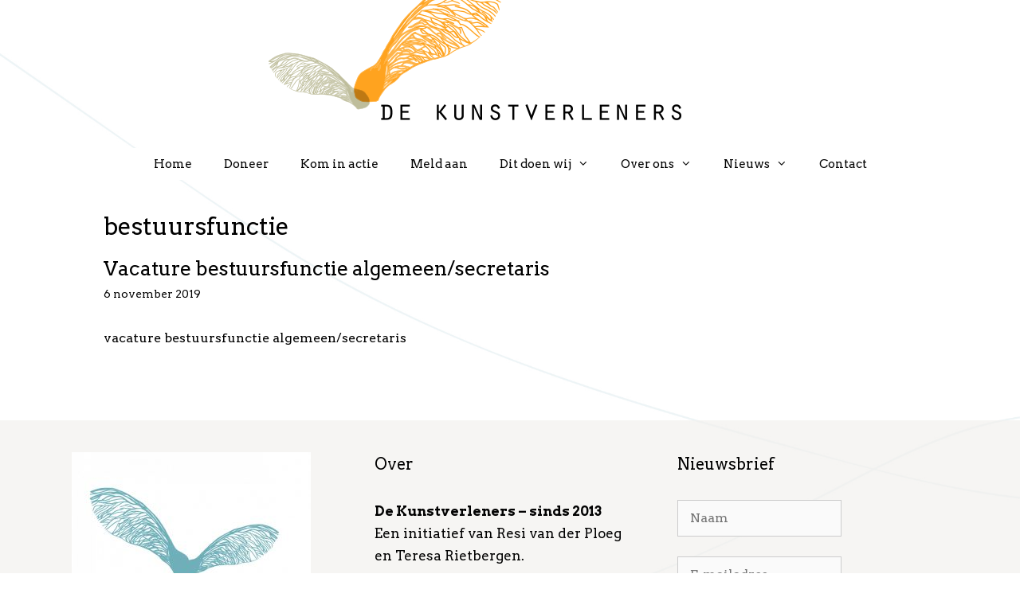

--- FILE ---
content_type: text/html; charset=UTF-8
request_url: https://www.dekunstverleners.nl/tag/bestuursfunctie/
body_size: 12686
content:
<!DOCTYPE html>
<html lang="nl-NL">
<head>
	<meta charset="UTF-8">
	<title>bestuursfunctie &#8211; De Kunstverleners</title>
<meta name='robots' content='max-image-preview:large' />
<meta name="viewport" content="width=device-width, initial-scale=1"><link href='https://fonts.gstatic.com' crossorigin rel='preconnect' />
<link href='https://fonts.googleapis.com' crossorigin rel='preconnect' />
<link rel="alternate" type="application/rss+xml" title="De Kunstverleners &raquo; feed" href="https://www.dekunstverleners.nl/feed/" />
<link rel="alternate" type="application/rss+xml" title="De Kunstverleners &raquo; reacties feed" href="https://www.dekunstverleners.nl/comments/feed/" />
<link rel="alternate" type="application/rss+xml" title="De Kunstverleners &raquo; bestuursfunctie tag feed" href="https://www.dekunstverleners.nl/tag/bestuursfunctie/feed/" />
<style id='wp-img-auto-sizes-contain-inline-css'>
img:is([sizes=auto i],[sizes^="auto," i]){contain-intrinsic-size:3000px 1500px}
/*# sourceURL=wp-img-auto-sizes-contain-inline-css */
</style>
<link rel='stylesheet' id='wl-lbsp-nivo-lightbox-min-css-css' href='https://www.dekunstverleners.nl/wp-content/plugins/lightbox-slider-pro-v6.2/lightbox/nivo/nivo-lightbox.min.css?ver=9bd9fce574352754d92a6955a2969d5e' media='all' />
<link rel='stylesheet' id='wl-lbsp-photobox-css-css' href='https://www.dekunstverleners.nl/wp-content/plugins/lightbox-slider-pro-v6.2/lightbox/photobox/photobox.css?ver=9bd9fce574352754d92a6955a2969d5e' media='all' />
<link rel='stylesheet' id='wl-lbsp-pretty-css-css' href='https://www.dekunstverleners.nl/wp-content/plugins/lightbox-slider-pro-v6.2/lightbox/prettyphoto/prettyPhoto.css?ver=9bd9fce574352754d92a6955a2969d5e' media='all' />
<link rel='stylesheet' id='wl-lbsp-windowbox-css-css' href='https://www.dekunstverleners.nl/wp-content/plugins/lightbox-slider-pro-v6.2/lightbox/windowbox/lightbox.css?ver=9bd9fce574352754d92a6955a2969d5e' media='all' />
<link rel='stylesheet' id='wl-lbsp-smoothbox-css-css' href='https://www.dekunstverleners.nl/wp-content/plugins/lightbox-slider-pro-v6.2/lightbox/smoothbox/smoothbox.css?ver=9bd9fce574352754d92a6955a2969d5e' media='all' />
<link rel='stylesheet' id='wl-lbsp-swipe-css-css' href='https://www.dekunstverleners.nl/wp-content/plugins/lightbox-slider-pro-v6.2/lightbox/swipebox/swipebox.css?ver=9bd9fce574352754d92a6955a2969d5e' media='all' />
<link rel='stylesheet' id='lbsp-magnificbox-css-css' href='https://www.dekunstverleners.nl/wp-content/plugins/lightbox-slider-pro-v6.2/lightbox/magnificbox/css/magnific-popup.css?ver=9bd9fce574352754d92a6955a2969d5e' media='all' />
<link rel='stylesheet' id='wl-lbsp-fancybox-css-css' href='https://www.dekunstverleners.nl/wp-content/plugins/lightbox-slider-pro-v6.2/lightbox/fancybox/jquery.fancybox.css?ver=9bd9fce574352754d92a6955a2969d5e' media='all' />
<link rel='stylesheet' id='wl-lbsp-hover-pack-css-css' href='https://www.dekunstverleners.nl/wp-content/plugins/lightbox-slider-pro-v6.2/css/hover-pack.css?ver=9bd9fce574352754d92a6955a2969d5e' media='all' />
<link rel='stylesheet' id='wl-lbsp-reset-css-css' href='https://www.dekunstverleners.nl/wp-content/plugins/lightbox-slider-pro-v6.2/css/reset.css?ver=9bd9fce574352754d92a6955a2969d5e' media='all' />
<link rel='stylesheet' id='wl-lbsp-boot-strap-css-css' href='https://www.dekunstverleners.nl/wp-content/plugins/lightbox-slider-pro-v6.2/css/bootstrap-latest/bootstrap.css?ver=9bd9fce574352754d92a6955a2969d5e' media='all' />
<link rel='stylesheet' id='wl-lbsp-img-gallery-css-css' href='https://www.dekunstverleners.nl/wp-content/plugins/lightbox-slider-pro-v6.2/css/img-gallery.css?ver=9bd9fce574352754d92a6955a2969d5e' media='all' />
<link rel='stylesheet' id='wl-lbsp-font-awesome-5-css' href='https://www.dekunstverleners.nl/wp-content/plugins/lightbox-slider-pro-v6.2/css/font-awesome-latest/css/fontawesome-all.min.css?ver=9bd9fce574352754d92a6955a2969d5e' media='all' />
<link rel='stylesheet' id='generate-fonts-css' href='//fonts.googleapis.com/css?family=Arvo:regular,italic,700,700italic' media='all' />
<style id='wp-emoji-styles-inline-css'>

	img.wp-smiley, img.emoji {
		display: inline !important;
		border: none !important;
		box-shadow: none !important;
		height: 1em !important;
		width: 1em !important;
		margin: 0 0.07em !important;
		vertical-align: -0.1em !important;
		background: none !important;
		padding: 0 !important;
	}
/*# sourceURL=wp-emoji-styles-inline-css */
</style>
<style id='wp-block-library-inline-css'>
:root{--wp-block-synced-color:#7a00df;--wp-block-synced-color--rgb:122,0,223;--wp-bound-block-color:var(--wp-block-synced-color);--wp-editor-canvas-background:#ddd;--wp-admin-theme-color:#007cba;--wp-admin-theme-color--rgb:0,124,186;--wp-admin-theme-color-darker-10:#006ba1;--wp-admin-theme-color-darker-10--rgb:0,107,160.5;--wp-admin-theme-color-darker-20:#005a87;--wp-admin-theme-color-darker-20--rgb:0,90,135;--wp-admin-border-width-focus:2px}@media (min-resolution:192dpi){:root{--wp-admin-border-width-focus:1.5px}}.wp-element-button{cursor:pointer}:root .has-very-light-gray-background-color{background-color:#eee}:root .has-very-dark-gray-background-color{background-color:#313131}:root .has-very-light-gray-color{color:#eee}:root .has-very-dark-gray-color{color:#313131}:root .has-vivid-green-cyan-to-vivid-cyan-blue-gradient-background{background:linear-gradient(135deg,#00d084,#0693e3)}:root .has-purple-crush-gradient-background{background:linear-gradient(135deg,#34e2e4,#4721fb 50%,#ab1dfe)}:root .has-hazy-dawn-gradient-background{background:linear-gradient(135deg,#faaca8,#dad0ec)}:root .has-subdued-olive-gradient-background{background:linear-gradient(135deg,#fafae1,#67a671)}:root .has-atomic-cream-gradient-background{background:linear-gradient(135deg,#fdd79a,#004a59)}:root .has-nightshade-gradient-background{background:linear-gradient(135deg,#330968,#31cdcf)}:root .has-midnight-gradient-background{background:linear-gradient(135deg,#020381,#2874fc)}:root{--wp--preset--font-size--normal:16px;--wp--preset--font-size--huge:42px}.has-regular-font-size{font-size:1em}.has-larger-font-size{font-size:2.625em}.has-normal-font-size{font-size:var(--wp--preset--font-size--normal)}.has-huge-font-size{font-size:var(--wp--preset--font-size--huge)}.has-text-align-center{text-align:center}.has-text-align-left{text-align:left}.has-text-align-right{text-align:right}.has-fit-text{white-space:nowrap!important}#end-resizable-editor-section{display:none}.aligncenter{clear:both}.items-justified-left{justify-content:flex-start}.items-justified-center{justify-content:center}.items-justified-right{justify-content:flex-end}.items-justified-space-between{justify-content:space-between}.screen-reader-text{border:0;clip-path:inset(50%);height:1px;margin:-1px;overflow:hidden;padding:0;position:absolute;width:1px;word-wrap:normal!important}.screen-reader-text:focus{background-color:#ddd;clip-path:none;color:#444;display:block;font-size:1em;height:auto;left:5px;line-height:normal;padding:15px 23px 14px;text-decoration:none;top:5px;width:auto;z-index:100000}html :where(.has-border-color){border-style:solid}html :where([style*=border-top-color]){border-top-style:solid}html :where([style*=border-right-color]){border-right-style:solid}html :where([style*=border-bottom-color]){border-bottom-style:solid}html :where([style*=border-left-color]){border-left-style:solid}html :where([style*=border-width]){border-style:solid}html :where([style*=border-top-width]){border-top-style:solid}html :where([style*=border-right-width]){border-right-style:solid}html :where([style*=border-bottom-width]){border-bottom-style:solid}html :where([style*=border-left-width]){border-left-style:solid}html :where(img[class*=wp-image-]){height:auto;max-width:100%}:where(figure){margin:0 0 1em}html :where(.is-position-sticky){--wp-admin--admin-bar--position-offset:var(--wp-admin--admin-bar--height,0px)}@media screen and (max-width:600px){html :where(.is-position-sticky){--wp-admin--admin-bar--position-offset:0px}}

/*# sourceURL=wp-block-library-inline-css */
</style><style id='global-styles-inline-css'>
:root{--wp--preset--aspect-ratio--square: 1;--wp--preset--aspect-ratio--4-3: 4/3;--wp--preset--aspect-ratio--3-4: 3/4;--wp--preset--aspect-ratio--3-2: 3/2;--wp--preset--aspect-ratio--2-3: 2/3;--wp--preset--aspect-ratio--16-9: 16/9;--wp--preset--aspect-ratio--9-16: 9/16;--wp--preset--color--black: #000000;--wp--preset--color--cyan-bluish-gray: #abb8c3;--wp--preset--color--white: #ffffff;--wp--preset--color--pale-pink: #f78da7;--wp--preset--color--vivid-red: #cf2e2e;--wp--preset--color--luminous-vivid-orange: #ff6900;--wp--preset--color--luminous-vivid-amber: #fcb900;--wp--preset--color--light-green-cyan: #7bdcb5;--wp--preset--color--vivid-green-cyan: #00d084;--wp--preset--color--pale-cyan-blue: #8ed1fc;--wp--preset--color--vivid-cyan-blue: #0693e3;--wp--preset--color--vivid-purple: #9b51e0;--wp--preset--color--contrast: var(--contrast);--wp--preset--color--contrast-2: var(--contrast-2);--wp--preset--color--contrast-3: var(--contrast-3);--wp--preset--color--base: var(--base);--wp--preset--color--base-2: var(--base-2);--wp--preset--color--base-3: var(--base-3);--wp--preset--color--accent: var(--accent);--wp--preset--gradient--vivid-cyan-blue-to-vivid-purple: linear-gradient(135deg,rgb(6,147,227) 0%,rgb(155,81,224) 100%);--wp--preset--gradient--light-green-cyan-to-vivid-green-cyan: linear-gradient(135deg,rgb(122,220,180) 0%,rgb(0,208,130) 100%);--wp--preset--gradient--luminous-vivid-amber-to-luminous-vivid-orange: linear-gradient(135deg,rgb(252,185,0) 0%,rgb(255,105,0) 100%);--wp--preset--gradient--luminous-vivid-orange-to-vivid-red: linear-gradient(135deg,rgb(255,105,0) 0%,rgb(207,46,46) 100%);--wp--preset--gradient--very-light-gray-to-cyan-bluish-gray: linear-gradient(135deg,rgb(238,238,238) 0%,rgb(169,184,195) 100%);--wp--preset--gradient--cool-to-warm-spectrum: linear-gradient(135deg,rgb(74,234,220) 0%,rgb(151,120,209) 20%,rgb(207,42,186) 40%,rgb(238,44,130) 60%,rgb(251,105,98) 80%,rgb(254,248,76) 100%);--wp--preset--gradient--blush-light-purple: linear-gradient(135deg,rgb(255,206,236) 0%,rgb(152,150,240) 100%);--wp--preset--gradient--blush-bordeaux: linear-gradient(135deg,rgb(254,205,165) 0%,rgb(254,45,45) 50%,rgb(107,0,62) 100%);--wp--preset--gradient--luminous-dusk: linear-gradient(135deg,rgb(255,203,112) 0%,rgb(199,81,192) 50%,rgb(65,88,208) 100%);--wp--preset--gradient--pale-ocean: linear-gradient(135deg,rgb(255,245,203) 0%,rgb(182,227,212) 50%,rgb(51,167,181) 100%);--wp--preset--gradient--electric-grass: linear-gradient(135deg,rgb(202,248,128) 0%,rgb(113,206,126) 100%);--wp--preset--gradient--midnight: linear-gradient(135deg,rgb(2,3,129) 0%,rgb(40,116,252) 100%);--wp--preset--font-size--small: 13px;--wp--preset--font-size--medium: 20px;--wp--preset--font-size--large: 36px;--wp--preset--font-size--x-large: 42px;--wp--preset--spacing--20: 0.44rem;--wp--preset--spacing--30: 0.67rem;--wp--preset--spacing--40: 1rem;--wp--preset--spacing--50: 1.5rem;--wp--preset--spacing--60: 2.25rem;--wp--preset--spacing--70: 3.38rem;--wp--preset--spacing--80: 5.06rem;--wp--preset--shadow--natural: 6px 6px 9px rgba(0, 0, 0, 0.2);--wp--preset--shadow--deep: 12px 12px 50px rgba(0, 0, 0, 0.4);--wp--preset--shadow--sharp: 6px 6px 0px rgba(0, 0, 0, 0.2);--wp--preset--shadow--outlined: 6px 6px 0px -3px rgb(255, 255, 255), 6px 6px rgb(0, 0, 0);--wp--preset--shadow--crisp: 6px 6px 0px rgb(0, 0, 0);}:where(.is-layout-flex){gap: 0.5em;}:where(.is-layout-grid){gap: 0.5em;}body .is-layout-flex{display: flex;}.is-layout-flex{flex-wrap: wrap;align-items: center;}.is-layout-flex > :is(*, div){margin: 0;}body .is-layout-grid{display: grid;}.is-layout-grid > :is(*, div){margin: 0;}:where(.wp-block-columns.is-layout-flex){gap: 2em;}:where(.wp-block-columns.is-layout-grid){gap: 2em;}:where(.wp-block-post-template.is-layout-flex){gap: 1.25em;}:where(.wp-block-post-template.is-layout-grid){gap: 1.25em;}.has-black-color{color: var(--wp--preset--color--black) !important;}.has-cyan-bluish-gray-color{color: var(--wp--preset--color--cyan-bluish-gray) !important;}.has-white-color{color: var(--wp--preset--color--white) !important;}.has-pale-pink-color{color: var(--wp--preset--color--pale-pink) !important;}.has-vivid-red-color{color: var(--wp--preset--color--vivid-red) !important;}.has-luminous-vivid-orange-color{color: var(--wp--preset--color--luminous-vivid-orange) !important;}.has-luminous-vivid-amber-color{color: var(--wp--preset--color--luminous-vivid-amber) !important;}.has-light-green-cyan-color{color: var(--wp--preset--color--light-green-cyan) !important;}.has-vivid-green-cyan-color{color: var(--wp--preset--color--vivid-green-cyan) !important;}.has-pale-cyan-blue-color{color: var(--wp--preset--color--pale-cyan-blue) !important;}.has-vivid-cyan-blue-color{color: var(--wp--preset--color--vivid-cyan-blue) !important;}.has-vivid-purple-color{color: var(--wp--preset--color--vivid-purple) !important;}.has-black-background-color{background-color: var(--wp--preset--color--black) !important;}.has-cyan-bluish-gray-background-color{background-color: var(--wp--preset--color--cyan-bluish-gray) !important;}.has-white-background-color{background-color: var(--wp--preset--color--white) !important;}.has-pale-pink-background-color{background-color: var(--wp--preset--color--pale-pink) !important;}.has-vivid-red-background-color{background-color: var(--wp--preset--color--vivid-red) !important;}.has-luminous-vivid-orange-background-color{background-color: var(--wp--preset--color--luminous-vivid-orange) !important;}.has-luminous-vivid-amber-background-color{background-color: var(--wp--preset--color--luminous-vivid-amber) !important;}.has-light-green-cyan-background-color{background-color: var(--wp--preset--color--light-green-cyan) !important;}.has-vivid-green-cyan-background-color{background-color: var(--wp--preset--color--vivid-green-cyan) !important;}.has-pale-cyan-blue-background-color{background-color: var(--wp--preset--color--pale-cyan-blue) !important;}.has-vivid-cyan-blue-background-color{background-color: var(--wp--preset--color--vivid-cyan-blue) !important;}.has-vivid-purple-background-color{background-color: var(--wp--preset--color--vivid-purple) !important;}.has-black-border-color{border-color: var(--wp--preset--color--black) !important;}.has-cyan-bluish-gray-border-color{border-color: var(--wp--preset--color--cyan-bluish-gray) !important;}.has-white-border-color{border-color: var(--wp--preset--color--white) !important;}.has-pale-pink-border-color{border-color: var(--wp--preset--color--pale-pink) !important;}.has-vivid-red-border-color{border-color: var(--wp--preset--color--vivid-red) !important;}.has-luminous-vivid-orange-border-color{border-color: var(--wp--preset--color--luminous-vivid-orange) !important;}.has-luminous-vivid-amber-border-color{border-color: var(--wp--preset--color--luminous-vivid-amber) !important;}.has-light-green-cyan-border-color{border-color: var(--wp--preset--color--light-green-cyan) !important;}.has-vivid-green-cyan-border-color{border-color: var(--wp--preset--color--vivid-green-cyan) !important;}.has-pale-cyan-blue-border-color{border-color: var(--wp--preset--color--pale-cyan-blue) !important;}.has-vivid-cyan-blue-border-color{border-color: var(--wp--preset--color--vivid-cyan-blue) !important;}.has-vivid-purple-border-color{border-color: var(--wp--preset--color--vivid-purple) !important;}.has-vivid-cyan-blue-to-vivid-purple-gradient-background{background: var(--wp--preset--gradient--vivid-cyan-blue-to-vivid-purple) !important;}.has-light-green-cyan-to-vivid-green-cyan-gradient-background{background: var(--wp--preset--gradient--light-green-cyan-to-vivid-green-cyan) !important;}.has-luminous-vivid-amber-to-luminous-vivid-orange-gradient-background{background: var(--wp--preset--gradient--luminous-vivid-amber-to-luminous-vivid-orange) !important;}.has-luminous-vivid-orange-to-vivid-red-gradient-background{background: var(--wp--preset--gradient--luminous-vivid-orange-to-vivid-red) !important;}.has-very-light-gray-to-cyan-bluish-gray-gradient-background{background: var(--wp--preset--gradient--very-light-gray-to-cyan-bluish-gray) !important;}.has-cool-to-warm-spectrum-gradient-background{background: var(--wp--preset--gradient--cool-to-warm-spectrum) !important;}.has-blush-light-purple-gradient-background{background: var(--wp--preset--gradient--blush-light-purple) !important;}.has-blush-bordeaux-gradient-background{background: var(--wp--preset--gradient--blush-bordeaux) !important;}.has-luminous-dusk-gradient-background{background: var(--wp--preset--gradient--luminous-dusk) !important;}.has-pale-ocean-gradient-background{background: var(--wp--preset--gradient--pale-ocean) !important;}.has-electric-grass-gradient-background{background: var(--wp--preset--gradient--electric-grass) !important;}.has-midnight-gradient-background{background: var(--wp--preset--gradient--midnight) !important;}.has-small-font-size{font-size: var(--wp--preset--font-size--small) !important;}.has-medium-font-size{font-size: var(--wp--preset--font-size--medium) !important;}.has-large-font-size{font-size: var(--wp--preset--font-size--large) !important;}.has-x-large-font-size{font-size: var(--wp--preset--font-size--x-large) !important;}
/*# sourceURL=global-styles-inline-css */
</style>

<style id='classic-theme-styles-inline-css'>
/*! This file is auto-generated */
.wp-block-button__link{color:#fff;background-color:#32373c;border-radius:9999px;box-shadow:none;text-decoration:none;padding:calc(.667em + 2px) calc(1.333em + 2px);font-size:1.125em}.wp-block-file__button{background:#32373c;color:#fff;text-decoration:none}
/*# sourceURL=/wp-includes/css/classic-themes.min.css */
</style>
<link rel='stylesheet' id='cpsh-shortcodes-css' href='https://www.dekunstverleners.nl/wp-content/plugins/column-shortcodes//assets/css/shortcodes.css?ver=1.0.1' media='all' />
<link rel='stylesheet' id='contact-form-7-css' href='https://www.dekunstverleners.nl/wp-content/plugins/contact-form-7/includes/css/styles.css?ver=6.1.4' media='all' />
<link rel='stylesheet' id='slick-css' href='https://www.dekunstverleners.nl/wp-content/plugins/logo-carousel-pro/assets/css/slick.css?ver=20170328' media='all' />
<link rel='stylesheet' id='font-awesome-min-css' href='https://www.dekunstverleners.nl/wp-content/plugins/logo-carousel-pro/assets/css/font-awesome.min.css?ver=20170328' media='all' />
<link rel='stylesheet' id='tooltipster-min-css-css' href='https://www.dekunstverleners.nl/wp-content/plugins/logo-carousel-pro/assets/css/tooltipster.min.css?ver=20170328' media='all' />
<link rel='stylesheet' id='logo-carousel-pro-style-css' href='https://www.dekunstverleners.nl/wp-content/plugins/logo-carousel-pro/assets/css/style.css?ver=20170328' media='all' />
<link rel='stylesheet' id='logo-carousel-pro-responsive-css' href='https://www.dekunstverleners.nl/wp-content/plugins/logo-carousel-pro/assets/css/responsive.css?ver=20170328' media='all' />
<link rel='stylesheet' id='ppress-frontend-css' href='https://www.dekunstverleners.nl/wp-content/plugins/wp-user-avatar/assets/css/frontend.min.css?ver=4.16.8' media='all' />
<link rel='stylesheet' id='ppress-flatpickr-css' href='https://www.dekunstverleners.nl/wp-content/plugins/wp-user-avatar/assets/flatpickr/flatpickr.min.css?ver=4.16.8' media='all' />
<link rel='stylesheet' id='ppress-select2-css' href='https://www.dekunstverleners.nl/wp-content/plugins/wp-user-avatar/assets/select2/select2.min.css?ver=9bd9fce574352754d92a6955a2969d5e' media='all' />
<link rel='stylesheet' id='generate-style-grid-css' href='https://www.dekunstverleners.nl/wp-content/themes/generatepress/assets/css/unsemantic-grid.min.css?ver=3.6.1' media='all' />
<link rel='stylesheet' id='generate-style-css' href='https://www.dekunstverleners.nl/wp-content/themes/generatepress/assets/css/style.min.css?ver=3.6.1' media='all' />
<style id='generate-style-inline-css'>
.page-header {margin-bottom: 20px;margin-left: 20px}#nav-below {display:none;}.resize-featured-image .post-image img {width: 300px;}
.generate-columns {margin-bottom: 20px;padding-left: 20px;}.generate-columns-container {margin-left: -20px;}.page-header {margin-bottom: 20px;margin-left: 20px}.generate-columns-container > .paging-navigation {margin-left: 20px;}
body{background-color:#ffffff;color:#020202;}a{color:#ff4294;}a:visited{color:#ffa420;}a:hover, a:focus, a:active{color:#ffa420;}body .grid-container{max-width:1100px;}.wp-block-group__inner-container{max-width:1100px;margin-left:auto;margin-right:auto;}.generate-back-to-top{font-size:20px;border-radius:3px;position:fixed;bottom:30px;right:30px;line-height:40px;width:40px;text-align:center;z-index:10;transition:opacity 300ms ease-in-out;opacity:0.1;transform:translateY(1000px);}.generate-back-to-top__show{opacity:1;transform:translateY(0);}:root{--contrast:#222222;--contrast-2:#575760;--contrast-3:#b2b2be;--base:#f0f0f0;--base-2:#f7f8f9;--base-3:#ffffff;--accent:#1e73be;}:root .has-contrast-color{color:var(--contrast);}:root .has-contrast-background-color{background-color:var(--contrast);}:root .has-contrast-2-color{color:var(--contrast-2);}:root .has-contrast-2-background-color{background-color:var(--contrast-2);}:root .has-contrast-3-color{color:var(--contrast-3);}:root .has-contrast-3-background-color{background-color:var(--contrast-3);}:root .has-base-color{color:var(--base);}:root .has-base-background-color{background-color:var(--base);}:root .has-base-2-color{color:var(--base-2);}:root .has-base-2-background-color{background-color:var(--base-2);}:root .has-base-3-color{color:var(--base-3);}:root .has-base-3-background-color{background-color:var(--base-3);}:root .has-accent-color{color:var(--accent);}:root .has-accent-background-color{background-color:var(--accent);}body, button, input, select, textarea{font-family:"Arvo", serif;font-size:16px;}body{line-height:1.7;}.entry-content > [class*="wp-block-"]:not(:last-child):not(.wp-block-heading){margin-bottom:1.5em;}.main-title{font-size:45px;}.main-navigation .main-nav ul ul li a{font-size:14px;}.sidebar .widget, .footer-widgets .widget{font-size:17px;}h1{font-weight:400;font-size:30px;}h2{font-weight:300;font-size:25px;}h3{font-size:20px;line-height:1.5em;}h4{font-size:inherit;}h5{font-size:inherit;}@media (max-width:768px){.main-title{font-size:30px;}h1{font-size:30px;}h2{font-size:25px;}}.top-bar{background-color:#636363;color:#ffffff;}.top-bar a{color:#ffffff;}.top-bar a:hover{color:#303030;}.site-header{background-color:rgba(255,255,255,0);color:#3a3a3a;}.site-header a{color:#3a3a3a;}.main-title a,.main-title a:hover{color:#222222;}.site-description{color:#757575;}.main-navigation,.main-navigation ul ul{background-color:#ffffff;}.main-navigation .main-nav ul li a, .main-navigation .menu-toggle, .main-navigation .menu-bar-items{color:#020202;}.main-navigation .main-nav ul li:not([class*="current-menu-"]):hover > a, .main-navigation .main-nav ul li:not([class*="current-menu-"]):focus > a, .main-navigation .main-nav ul li.sfHover:not([class*="current-menu-"]) > a, .main-navigation .menu-bar-item:hover > a, .main-navigation .menu-bar-item.sfHover > a{color:#ff4294;background-color:rgba(255,255,255,0.55);}button.menu-toggle:hover,button.menu-toggle:focus,.main-navigation .mobile-bar-items a,.main-navigation .mobile-bar-items a:hover,.main-navigation .mobile-bar-items a:focus{color:#020202;}.main-navigation .main-nav ul li[class*="current-menu-"] > a{color:#ff4294;background-color:rgba(255,255,255,0.54);}.navigation-search input[type="search"],.navigation-search input[type="search"]:active, .navigation-search input[type="search"]:focus, .main-navigation .main-nav ul li.search-item.active > a, .main-navigation .menu-bar-items .search-item.active > a{color:#ff4294;background-color:rgba(255,255,255,0.55);}.main-navigation ul ul{background-color:#ffffff;}.main-navigation .main-nav ul ul li a{color:#020202;}.main-navigation .main-nav ul ul li:not([class*="current-menu-"]):hover > a,.main-navigation .main-nav ul ul li:not([class*="current-menu-"]):focus > a, .main-navigation .main-nav ul ul li.sfHover:not([class*="current-menu-"]) > a{color:#ff4294;background-color:#ffffff;}.main-navigation .main-nav ul ul li[class*="current-menu-"] > a{color:#020202;background-color:#ffffff;}.separate-containers .inside-article, .separate-containers .comments-area, .separate-containers .page-header, .one-container .container, .separate-containers .paging-navigation, .inside-page-header{color:#000000;background-color:rgba(255,255,255,0);}.inside-article a,.paging-navigation a,.comments-area a,.page-header a{color:#ff4294;}.inside-article a:hover,.paging-navigation a:hover,.comments-area a:hover,.page-header a:hover{color:#ffa420;}.entry-title a{color:#000000;}.entry-title a:hover{color:#ffa420;}.entry-meta{color:#000000;}.entry-meta a{color:#000000;}.entry-meta a:hover{color:#ff4294;}.sidebar .widget{background-color:#ffffff;}.sidebar .widget .widget-title{color:#000000;}.footer-widgets{background-color:rgba(242,241,237,0.68);}.footer-widgets a{color:#ff4294;}.footer-widgets a:hover{color:#ffa420;}.footer-widgets .widget-title{color:#000000;}.site-info{color:#020202;background-color:#ffffff;}.site-info a{color:#ff4294;}.site-info a:hover{color:#ffa420;}.footer-bar .widget_nav_menu .current-menu-item a{color:#ffa420;}input[type="text"],input[type="email"],input[type="url"],input[type="password"],input[type="search"],input[type="tel"],input[type="number"],textarea,select{color:#666666;background-color:#fafafa;border-color:#cccccc;}input[type="text"]:focus,input[type="email"]:focus,input[type="url"]:focus,input[type="password"]:focus,input[type="search"]:focus,input[type="tel"]:focus,input[type="number"]:focus,textarea:focus,select:focus{color:#666666;background-color:#ffffff;border-color:#bfbfbf;}button,html input[type="button"],input[type="reset"],input[type="submit"],a.button,a.wp-block-button__link:not(.has-background){color:#ffffff;background-color:#ff4294;}button:hover,html input[type="button"]:hover,input[type="reset"]:hover,input[type="submit"]:hover,a.button:hover,button:focus,html input[type="button"]:focus,input[type="reset"]:focus,input[type="submit"]:focus,a.button:focus,a.wp-block-button__link:not(.has-background):active,a.wp-block-button__link:not(.has-background):focus,a.wp-block-button__link:not(.has-background):hover{color:#ffffff;background-color:#ffa420;}a.generate-back-to-top{background-color:#ffa420;color:#ffffff;}a.generate-back-to-top:hover,a.generate-back-to-top:focus{background-color:rgba(255,66,148,0.79);color:#ffffff;}:root{--gp-search-modal-bg-color:var(--base-3);--gp-search-modal-text-color:var(--contrast);--gp-search-modal-overlay-bg-color:rgba(0,0,0,0.2);}@media (max-width: 768px){.main-navigation .menu-bar-item:hover > a, .main-navigation .menu-bar-item.sfHover > a{background:none;color:#020202;}}.inside-top-bar{padding:10px;}.inside-header{padding:0px 0px 20px 0px;}.site-main .wp-block-group__inner-container{padding:40px;}.entry-content .alignwide, body:not(.no-sidebar) .entry-content .alignfull{margin-left:-40px;width:calc(100% + 80px);max-width:calc(100% + 80px);}.main-navigation .main-nav ul li a,.menu-toggle,.main-navigation .mobile-bar-items a{line-height:40px;}.navigation-search input[type="search"]{height:40px;}.rtl .menu-item-has-children .dropdown-menu-toggle{padding-left:20px;}.rtl .main-navigation .main-nav ul li.menu-item-has-children > a{padding-right:20px;}.site-info{padding:20px;}@media (max-width:768px){.separate-containers .inside-article, .separate-containers .comments-area, .separate-containers .page-header, .separate-containers .paging-navigation, .one-container .site-content, .inside-page-header{padding:30px;}.site-main .wp-block-group__inner-container{padding:30px;}.site-info{padding-right:10px;padding-left:10px;}.entry-content .alignwide, body:not(.no-sidebar) .entry-content .alignfull{margin-left:-30px;width:calc(100% + 60px);max-width:calc(100% + 60px);}}/* End cached CSS */@media (max-width: 768px){.main-navigation .menu-toggle,.main-navigation .mobile-bar-items,.sidebar-nav-mobile:not(#sticky-placeholder){display:block;}.main-navigation ul,.gen-sidebar-nav{display:none;}[class*="nav-float-"] .site-header .inside-header > *{float:none;clear:both;}}
body{background-image:url('https://www.dekunstverleners.nl/wp-content/uploads/2018/08/bg-DKV-3.jpg');background-repeat:repeat-y;background-size:100% auto;background-attachment:fixed;}
.dynamic-author-image-rounded{border-radius:100%;}.dynamic-featured-image, .dynamic-author-image{vertical-align:middle;}.one-container.blog .dynamic-content-template:not(:last-child), .one-container.archive .dynamic-content-template:not(:last-child){padding-bottom:0px;}.dynamic-entry-excerpt > p:last-child{margin-bottom:0px;}
.main-navigation .main-nav ul li a,.menu-toggle,.main-navigation .mobile-bar-items a{transition: line-height 300ms ease}.main-navigation.toggled .main-nav > ul{background-color: #ffffff}
/*# sourceURL=generate-style-inline-css */
</style>
<link rel='stylesheet' id='generate-mobile-style-css' href='https://www.dekunstverleners.nl/wp-content/themes/generatepress/assets/css/mobile.min.css?ver=3.6.1' media='all' />
<link rel='stylesheet' id='generate-font-icons-css' href='https://www.dekunstverleners.nl/wp-content/themes/generatepress/assets/css/components/font-icons.min.css?ver=3.6.1' media='all' />
<link rel="preload" class="mv-grow-style" href="https://www.dekunstverleners.nl/wp-content/plugins/social-pug/assets/dist/style-frontend-pro.css?ver=1.36.3" as="style"><noscript><link rel='stylesheet' id='dpsp-frontend-style-pro-css' href='https://www.dekunstverleners.nl/wp-content/plugins/social-pug/assets/dist/style-frontend-pro.css?ver=1.36.3' media='all' />
</noscript><style id='dpsp-frontend-style-pro-inline-css'>

				@media screen and ( max-width : 720px ) {
					.dpsp-content-wrapper.dpsp-hide-on-mobile,
					.dpsp-share-text.dpsp-hide-on-mobile {
						display: none;
					}
					.dpsp-has-spacing .dpsp-networks-btns-wrapper li {
						margin:0 2% 10px 0;
					}
					.dpsp-network-btn.dpsp-has-label:not(.dpsp-has-count) {
						max-height: 40px;
						padding: 0;
						justify-content: center;
					}
					.dpsp-content-wrapper.dpsp-size-small .dpsp-network-btn.dpsp-has-label:not(.dpsp-has-count){
						max-height: 32px;
					}
					.dpsp-content-wrapper.dpsp-size-large .dpsp-network-btn.dpsp-has-label:not(.dpsp-has-count){
						max-height: 46px;
					}
				}
			
/*# sourceURL=dpsp-frontend-style-pro-inline-css */
</style>
<link rel='stylesheet' id='gp-premium-icons-css' href='https://www.dekunstverleners.nl/wp-content/plugins/gp-premium/general/icons/icons.min.css?ver=2.5.4' media='all' />
<link rel='stylesheet' id='generate-blog-css' href='https://www.dekunstverleners.nl/wp-content/plugins/gp-premium/blog/functions/css/style.min.css?ver=2.5.4' media='all' />
<link rel='stylesheet' id='generate-sticky-css' href='https://www.dekunstverleners.nl/wp-content/plugins/gp-premium/menu-plus/functions/css/sticky.min.css?ver=2.5.4' media='all' />
<!--n2css--><!--n2js--><script src="https://www.dekunstverleners.nl/wp-includes/js/jquery/jquery.min.js?ver=3.7.1" id="jquery-core-js"></script>
<script src="https://www.dekunstverleners.nl/wp-includes/js/jquery/jquery-migrate.min.js?ver=3.4.1" id="jquery-migrate-js"></script>
<script src="https://www.dekunstverleners.nl/wp-content/plugins/lightbox-slider-pro-v6.2/js/jquery.min.js?ver=9bd9fce574352754d92a6955a2969d5e" id="wl-lbsp-jquery-min-js-js"></script>
<script src="https://www.dekunstverleners.nl/wp-content/plugins/lightbox-slider-pro-v6.2/js/hover-pack.js?ver=9bd9fce574352754d92a6955a2969d5e" id="wl-lbsp-hover-pack-js-js"></script>
<script src="https://www.dekunstverleners.nl/wp-content/plugins/lightbox-slider-pro-v6.2/js/reponsive_photo_gallery_script.js?ver=9bd9fce574352754d92a6955a2969d5e" id="wl-lbsp-rpg-script-js"></script>
<script src="https://www.dekunstverleners.nl/wp-content/plugins/lightbox-slider-pro-v6.2/lightbox/nivo/nivo-lightbox.min.js?ver=9bd9fce574352754d92a6955a2969d5e" id="wl-lbsp-nivo-lightbox-min-js-js"></script>
<script src="https://www.dekunstverleners.nl/wp-content/plugins/lightbox-slider-pro-v6.2/lightbox/nivo/enigma_lightbox.js?ver=9bd9fce574352754d92a6955a2969d5e" id="wl-lbsp-enigma-lightbox-js-js"></script>
<script src="https://www.dekunstverleners.nl/wp-content/plugins/lightbox-slider-pro-v6.2/lightbox/smoothbox/smoothbox.js?ver=9bd9fce574352754d92a6955a2969d5e" id="wl-lbsp-smoothbox-js-js"></script>
<script src="https://www.dekunstverleners.nl/wp-content/plugins/lightbox-slider-pro-v6.2/lightbox/magnificbox/js/jquery.magnific-popup.min.js?ver=9bd9fce574352754d92a6955a2969d5e" id="lbsp-magnificbox-js-js"></script>
<script src="https://www.dekunstverleners.nl/wp-content/plugins/wp-user-avatar/assets/flatpickr/flatpickr.min.js?ver=4.16.8" id="ppress-flatpickr-js"></script>
<script src="https://www.dekunstverleners.nl/wp-content/plugins/wp-user-avatar/assets/select2/select2.min.js?ver=4.16.8" id="ppress-select2-js"></script>
<link rel="https://api.w.org/" href="https://www.dekunstverleners.nl/wp-json/" /><link rel="alternate" title="JSON" type="application/json" href="https://www.dekunstverleners.nl/wp-json/wp/v2/tags/266" /><meta name="hubbub-info" description="Hubbub 1.36.3"><link rel="icon" href="https://www.dekunstverleners.nl/wp-content/uploads/2018/08/cropped-favicon-32x32.jpg" sizes="32x32" />
<link rel="icon" href="https://www.dekunstverleners.nl/wp-content/uploads/2018/08/cropped-favicon-192x192.jpg" sizes="192x192" />
<link rel="apple-touch-icon" href="https://www.dekunstverleners.nl/wp-content/uploads/2018/08/cropped-favicon-180x180.jpg" />
<meta name="msapplication-TileImage" content="https://www.dekunstverleners.nl/wp-content/uploads/2018/08/cropped-favicon-270x270.jpg" />
</head>

<body data-rsssl=1 class="archive tag tag-bestuursfunctie tag-266 wp-custom-logo wp-embed-responsive wp-theme-generatepress post-image-below-header post-image-aligned-left masonry-enabled generate-columns-activated infinite-scroll sticky-menu-no-transition sticky-enabled both-sticky-menu no-sidebar nav-below-header one-container contained-header active-footer-widgets-3 nav-aligned-center header-aligned-center dropdown-hover" itemtype="https://schema.org/Blog" itemscope>
	<a class="screen-reader-text skip-link" href="#content" title="Ga naar de inhoud">Ga naar de inhoud</a>		<header class="site-header grid-container grid-parent" id="masthead" aria-label="Site"  itemtype="https://schema.org/WPHeader" itemscope>
			<div class="inside-header grid-container grid-parent">
				<div class="site-logo">
					<a href="https://www.dekunstverleners.nl/" rel="home">
						<img  class="header-image is-logo-image" alt="De Kunstverleners" src="https://www.dekunstverleners.nl/wp-content/uploads/2021/01/logo-DKV-2021.png" srcset="https://www.dekunstverleners.nl/wp-content/uploads/2021/01/logo-DKV-2021.png 1x, https://www.dekunstverleners.nl/wp-content/uploads/2021/01/logo-DKV2021-retina.png 2x" width="621" height="166" />
					</a>
				</div>			</div>
		</header>
				<nav class="main-navigation sub-menu-right" id="site-navigation" aria-label="Primair"  itemtype="https://schema.org/SiteNavigationElement" itemscope>
			<div class="inside-navigation grid-container grid-parent">
								<button class="menu-toggle" aria-controls="primary-menu" aria-expanded="false">
					<span class="mobile-menu">Menu</span>				</button>
				<div id="primary-menu" class="main-nav"><ul id="menu-navigatiemain" class=" menu sf-menu"><li id="menu-item-14" class="menu-item menu-item-type-post_type menu-item-object-page menu-item-home menu-item-14"><a href="https://www.dekunstverleners.nl/">Home</a></li>
<li id="menu-item-2003" class="menu-item menu-item-type-post_type menu-item-object-page menu-item-2003"><a href="https://www.dekunstverleners.nl/doneer/">Doneer</a></li>
<li id="menu-item-2023" class="menu-item menu-item-type-post_type menu-item-object-page menu-item-2023"><a href="https://www.dekunstverleners.nl/kom-in-actie/">Kom in actie</a></li>
<li id="menu-item-2050" class="menu-item menu-item-type-post_type menu-item-object-page menu-item-2050"><a href="https://www.dekunstverleners.nl/meld-aan/">Meld aan</a></li>
<li id="menu-item-2051" class="menu-item menu-item-type-custom menu-item-object-custom menu-item-has-children menu-item-2051"><a href="#">Dit doen wij<span role="presentation" class="dropdown-menu-toggle"></span></a>
<ul class="sub-menu">
	<li id="menu-item-2019" class="menu-item menu-item-type-post_type menu-item-object-page menu-item-2019"><a href="https://www.dekunstverleners.nl/unieke-kunstwensen/">Unieke kunstwensen</a></li>
	<li id="menu-item-2018" class="menu-item menu-item-type-post_type menu-item-object-page menu-item-2018"><a href="https://www.dekunstverleners.nl/advies-kunst-zorg/">Advies Kunst &#038; Zorg</a></li>
	<li id="menu-item-392" class="menu-item menu-item-type-post_type menu-item-object-page menu-item-392"><a href="https://www.dekunstverleners.nl/kunst-voor-xenia/">Kunst voor Xenia</a></li>
</ul>
</li>
<li id="menu-item-389" class="menu-item menu-item-type-custom menu-item-object-custom menu-item-has-children menu-item-389"><a href="#">Over ons<span role="presentation" class="dropdown-menu-toggle"></span></a>
<ul class="sub-menu">
	<li id="menu-item-2034" class="menu-item menu-item-type-post_type menu-item-object-page menu-item-2034"><a href="https://www.dekunstverleners.nl/visie/">Visie</a></li>
	<li id="menu-item-3138" class="menu-item menu-item-type-post_type menu-item-object-page menu-item-3138"><a href="https://www.dekunstverleners.nl/organisatie/">Organisatie</a></li>
	<li id="menu-item-499" class="menu-item menu-item-type-post_type menu-item-object-page menu-item-499"><a href="https://www.dekunstverleners.nl/partners/">Partners</a></li>
	<li id="menu-item-390" class="menu-item menu-item-type-post_type menu-item-object-page menu-item-390"><a href="https://www.dekunstverleners.nl/anbi/">Financieel</a></li>
</ul>
</li>
<li id="menu-item-798" class="menu-item menu-item-type-custom menu-item-object-custom menu-item-has-children menu-item-798"><a href="#">Nieuws<span role="presentation" class="dropdown-menu-toggle"></span></a>
<ul class="sub-menu">
	<li id="menu-item-418" class="menu-item menu-item-type-post_type menu-item-object-page current_page_parent menu-item-418"><a href="https://www.dekunstverleners.nl/actueel/">Actueel &#038; Overzicht</a></li>
	<li id="menu-item-2923" class="menu-item menu-item-type-taxonomy menu-item-object-category menu-item-2923"><a href="https://www.dekunstverleners.nl/category/achtergrond_artikelen/">Achtergrond artikelen</a></li>
	<li id="menu-item-709" class="menu-item menu-item-type-post_type menu-item-object-page menu-item-709"><a href="https://www.dekunstverleners.nl/actueel/nieuwsbrieven/">Nieuwsbrieven</a></li>
</ul>
</li>
<li id="menu-item-177" class="menu-item menu-item-type-post_type menu-item-object-page menu-item-177"><a href="https://www.dekunstverleners.nl/contact/">Contact</a></li>
</ul></div>			</div>
		</nav>
		
	<div class="site grid-container container hfeed grid-parent" id="page">
				<div class="site-content" id="content">
			
	<div class="content-area grid-parent mobile-grid-100 grid-100 tablet-grid-100" id="primary">
		<main class="site-main" id="main">
			<div class="generate-columns-container masonry-container are-images-unloaded"><div class="grid-sizer grid-33 tablet-grid-50 mobile-grid-100"></div>		<header class="page-header" aria-label="Pagina">
			
			<h1 class="page-title">
				bestuursfunctie			</h1>

					</header>
		<article id="post-3234" class="post-3234 post type-post status-publish format-standard hentry category-actueel-overzicht category-gezocht category-vacatures tag-bestuursfunctie tag-gezocht tag-kunstverlener tag-secretaris tag-vacature infinite-scroll-item masonry-post generate-columns tablet-grid-50 mobile-grid-100 grid-parent grid-66 featured-column" itemtype="https://schema.org/CreativeWork" itemscope>
	<div class="inside-article">
					<header class="entry-header">
				<h2 class="entry-title" itemprop="headline"><a href="https://www.dekunstverleners.nl/vacature-bestuursfunctie-algemeen-secretaris/" rel="bookmark">Vacature bestuursfunctie algemeen/secretaris</a></h2>		<div class="entry-meta">
			<span class="posted-on"><time class="updated" datetime="2021-01-17T18:20:55+01:00" itemprop="dateModified">17 januari 2021</time><time class="entry-date published" datetime="2019-11-06T23:42:11+01:00" itemprop="datePublished">6 november 2019</time></span> 		</div>
					</header>
			
			<div class="entry-summary" itemprop="text">
				<p>vacature bestuursfunctie algemeen/secretaris </p>
			</div>

			</div>
</article>
</div><!-- .generate-columns-contaier -->		</main>
	</div>

	
	</div>
</div>


<div class="site-footer footer-bar-active footer-bar-align-right">
				<div id="footer-widgets" class="site footer-widgets">
				<div class="footer-widgets-container grid-container grid-parent">
					<div class="inside-footer-widgets">
							<div class="footer-widget-1 grid-parent grid-33 tablet-grid-50 mobile-grid-100">
		<aside id="media_image-2" class="widget inner-padding widget_media_image"><img width="300" height="213" src="https://www.dekunstverleners.nl/wp-content/uploads/2021/01/logo-dkv2021-widget-300x213.jpg" class="image wp-image-3469  attachment-medium size-medium" alt="Logo De Kunstverleners 2021" style="max-width: 100%; height: auto;" decoding="async" loading="lazy" srcset="https://www.dekunstverleners.nl/wp-content/uploads/2021/01/logo-dkv2021-widget-300x213.jpg 300w, https://www.dekunstverleners.nl/wp-content/uploads/2021/01/logo-dkv2021-widget-1024x728.jpg 1024w, https://www.dekunstverleners.nl/wp-content/uploads/2021/01/logo-dkv2021-widget-768x546.jpg 768w, https://www.dekunstverleners.nl/wp-content/uploads/2021/01/logo-dkv2021-widget.jpg 1250w" sizes="auto, (max-width: 300px) 100vw, 300px" /></aside>	</div>
		<div class="footer-widget-2 grid-parent grid-33 tablet-grid-50 mobile-grid-100">
		<aside id="text-11" class="widget inner-padding widget_text"><h2 class="widget-title">Over</h2>			<div class="textwidget"><p><strong>De Kunstverleners &#8211; sinds 2013</strong><br />
Een initiatief van Resi van der Ploeg<br />
en Teresa Rietbergen.</p>
<p><strong>Bezoekadres<br />
</strong>Admiraal Banckertweg 21<br />
2315 SR Leiden</p>
</div>
		</aside>	</div>
		<div class="footer-widget-3 grid-parent grid-33 tablet-grid-50 mobile-grid-100">
		<aside id="mc4wp_form_widget-2" class="widget inner-padding widget_mc4wp_form_widget"><h2 class="widget-title">Nieuwsbrief</h2><script>(function() {
	window.mc4wp = window.mc4wp || {
		listeners: [],
		forms: {
			on: function(evt, cb) {
				window.mc4wp.listeners.push(
					{
						event   : evt,
						callback: cb
					}
				);
			}
		}
	}
})();
</script><!-- Mailchimp for WordPress v4.11.1 - https://wordpress.org/plugins/mailchimp-for-wp/ --><form id="mc4wp-form-1" class="mc4wp-form mc4wp-form-1112 mc4wp-form-1" method="post" data-id="1112" data-name="Standaard inschrijfformulier" ><div class="mc4wp-form-fields"><p>
<input placeholder="Naam" id="f_name" name="NAME" type="text">
</p>
	<input type="email" id="mc4wp_email" name="EMAIL" required placeholder="E-mailadres" />
</p>

<p>
	<input type="submit" value="Aanmelden" />
</p></div><label style="display: none !important;">Laat dit veld leeg als je een mens bent: <input type="text" name="_mc4wp_honeypot" value="" tabindex="-1" autocomplete="off" /></label><input type="hidden" name="_mc4wp_timestamp" value="1769382901" /><input type="hidden" name="_mc4wp_form_id" value="1112" /><input type="hidden" name="_mc4wp_form_element_id" value="mc4wp-form-1" /><div class="mc4wp-response"></div></form><!-- / Mailchimp for WordPress Plugin --></aside>	</div>
						</div>
				</div>
			</div>
					<footer class="site-info" aria-label="Site"  itemtype="https://schema.org/WPFooter" itemscope>
			<div class="inside-site-info grid-container grid-parent">
						<div class="footer-bar">
			<aside id="search-7" class="widget inner-padding widget_search"><h2 class="widget-title">Vinden</h2><form method="get" class="search-form" action="https://www.dekunstverleners.nl/">
	<label>
		<span class="screen-reader-text">Zoek naar:</span>
		<input type="search" class="search-field" placeholder="Zoeken &hellip;" value="" name="s" title="Zoek naar:">
	</label>
	<input type="submit" class="search-submit" value="Zoeken"></form>
</aside>		</div>
						<div class="copyright-bar">
					&copy; 2026 De Kunstverleners				</div>
			</div>
		</footer>
		</div>

<a title="Scroll terug naar boven" aria-label="Scroll terug naar boven" rel="nofollow" href="#" class="generate-back-to-top" data-scroll-speed="400" data-start-scroll="300" role="button">
					
				</a><div class="infinite-scroll-path" aria-hidden="true" style="display: none;"></div><script type="speculationrules">
{"prefetch":[{"source":"document","where":{"and":[{"href_matches":"/*"},{"not":{"href_matches":["/wp-*.php","/wp-admin/*","/wp-content/uploads/*","/wp-content/*","/wp-content/plugins/*","/wp-content/themes/generatepress/*","/*\\?(.+)"]}},{"not":{"selector_matches":"a[rel~=\"nofollow\"]"}},{"not":{"selector_matches":".no-prefetch, .no-prefetch a"}}]},"eagerness":"conservative"}]}
</script>
<script>(function() {function maybePrefixUrlField () {
  const value = this.value.trim()
  if (value !== '' && value.indexOf('http') !== 0) {
    this.value = 'http://' + value
  }
}

const urlFields = document.querySelectorAll('.mc4wp-form input[type="url"]')
for (let j = 0; j < urlFields.length; j++) {
  urlFields[j].addEventListener('blur', maybePrefixUrlField)
}
})();</script><script id="generate-a11y">
!function(){"use strict";if("querySelector"in document&&"addEventListener"in window){var e=document.body;e.addEventListener("pointerdown",(function(){e.classList.add("using-mouse")}),{passive:!0}),e.addEventListener("keydown",(function(){e.classList.remove("using-mouse")}),{passive:!0})}}();
</script>
<script src="https://www.dekunstverleners.nl/wp-content/plugins/lightbox-slider-pro-v6.2/lightbox/photobox/jquery.photobox.js?ver=9bd9fce574352754d92a6955a2969d5e" id="wl-lbsp-photobox-js-js"></script>
<script src="https://www.dekunstverleners.nl/wp-content/plugins/lightbox-slider-pro-v6.2/lightbox/prettyphoto/jquery.prettyPhoto.js?ver=9bd9fce574352754d92a6955a2969d5e" id="wl-lbsp-pretty-js-js"></script>
<script src="https://www.dekunstverleners.nl/wp-content/plugins/lightbox-slider-pro-v6.2/lightbox/windowbox/lightbox-2.6.min.js?ver=9bd9fce574352754d92a6955a2969d5e" id="wl-lbsp-windowbox-js-js"></script>
<script src="https://www.dekunstverleners.nl/wp-content/plugins/lightbox-slider-pro-v6.2/lightbox/swipebox/jquery.swipebox.js?ver=9bd9fce574352754d92a6955a2969d5e" id="wl-lbsp-swipe-js-js"></script>
<script src="https://www.dekunstverleners.nl/wp-content/plugins/lightbox-slider-pro-v6.2/lightbox/fancybox/jquery.fancybox.js?ver=9bd9fce574352754d92a6955a2969d5e" id="wl-lbsp-fancybox-js-js"></script>
<script src="https://www.dekunstverleners.nl/wp-content/plugins/lightbox-slider-pro-v6.2/js/envira.js?ver=1.5.26" id="envira-js-js"></script>
<script src="https://www.dekunstverleners.nl/wp-content/plugins/lightbox-slider-pro-v6.2/js/gl_isotope.js?ver=9bd9fce574352754d92a6955a2969d5e" id="isotope-js-js"></script>
<script src="https://www.dekunstverleners.nl/wp-content/plugins/gp-premium/menu-plus/functions/js/sticky.min.js?ver=2.5.4" id="generate-sticky-js"></script>
<script src="https://www.dekunstverleners.nl/wp-includes/js/dist/hooks.min.js?ver=dd5603f07f9220ed27f1" id="wp-hooks-js"></script>
<script src="https://www.dekunstverleners.nl/wp-includes/js/dist/i18n.min.js?ver=c26c3dc7bed366793375" id="wp-i18n-js"></script>
<script id="wp-i18n-js-after">
wp.i18n.setLocaleData( { 'text direction\u0004ltr': [ 'ltr' ] } );
//# sourceURL=wp-i18n-js-after
</script>
<script src="https://www.dekunstverleners.nl/wp-content/plugins/contact-form-7/includes/swv/js/index.js?ver=6.1.4" id="swv-js"></script>
<script id="contact-form-7-js-translations">
( function( domain, translations ) {
	var localeData = translations.locale_data[ domain ] || translations.locale_data.messages;
	localeData[""].domain = domain;
	wp.i18n.setLocaleData( localeData, domain );
} )( "contact-form-7", {"translation-revision-date":"2025-11-30 09:13:36+0000","generator":"GlotPress\/4.0.3","domain":"messages","locale_data":{"messages":{"":{"domain":"messages","plural-forms":"nplurals=2; plural=n != 1;","lang":"nl"},"This contact form is placed in the wrong place.":["Dit contactformulier staat op de verkeerde plek."],"Error:":["Fout:"]}},"comment":{"reference":"includes\/js\/index.js"}} );
//# sourceURL=contact-form-7-js-translations
</script>
<script id="contact-form-7-js-before">
var wpcf7 = {
    "api": {
        "root": "https:\/\/www.dekunstverleners.nl\/wp-json\/",
        "namespace": "contact-form-7\/v1"
    }
};
//# sourceURL=contact-form-7-js-before
</script>
<script src="https://www.dekunstverleners.nl/wp-content/plugins/contact-form-7/includes/js/index.js?ver=6.1.4" id="contact-form-7-js"></script>
<script id="generate-smooth-scroll-js-extra">
var gpSmoothScroll = {"elements":[".smooth-scroll","li.smooth-scroll a"],"duration":"800","offset":""};
//# sourceURL=generate-smooth-scroll-js-extra
</script>
<script src="https://www.dekunstverleners.nl/wp-content/plugins/gp-premium/general/js/smooth-scroll.min.js?ver=2.5.4" id="generate-smooth-scroll-js"></script>
<script src="https://www.dekunstverleners.nl/wp-content/plugins/logo-carousel-pro/assets/js/slick.min.js?ver=20170328" id="slick-min-js-js"></script>
<script src="https://www.dekunstverleners.nl/wp-content/plugins/logo-carousel-pro/assets/js/tooltipster.min.js?ver=20170328" id="tooltipstermin-js-js"></script>
<script src="https://www.dekunstverleners.nl/wp-content/plugins/logo-carousel-pro/assets/js/jquery.isotope.min.js?ver=20170328" id="jquery-isotope-min-js-js"></script>
<script src="https://www.dekunstverleners.nl/wp-includes/js/imagesloaded.min.js?ver=5.0.0" id="imagesloaded-js"></script>
<script src="https://www.dekunstverleners.nl/wp-includes/js/masonry.min.js?ver=4.2.2" id="masonry-js"></script>
<script src="https://www.dekunstverleners.nl/wp-includes/js/jquery/jquery.masonry.min.js?ver=3.1.2b" id="jquery-masonry-js"></script>
<script src="https://www.dekunstverleners.nl/wp-content/plugins/logo-carousel-pro/assets/js/scripts.js?ver=20170328" id="logo-carousel-pro-scripts-js-js"></script>
<script id="ppress-frontend-script-js-extra">
var pp_ajax_form = {"ajaxurl":"https://www.dekunstverleners.nl/wp-admin/admin-ajax.php","confirm_delete":"Weet je het zeker?","deleting_text":"Verwijderen...","deleting_error":"Er is een fout opgetreden. Probeer het opnieuw.","nonce":"518653a760","disable_ajax_form":"false","is_checkout":"0","is_checkout_tax_enabled":"0","is_checkout_autoscroll_enabled":"true"};
//# sourceURL=ppress-frontend-script-js-extra
</script>
<script src="https://www.dekunstverleners.nl/wp-content/plugins/wp-user-avatar/assets/js/frontend.min.js?ver=4.16.8" id="ppress-frontend-script-js"></script>
<script id="generate-menu-js-before">
var generatepressMenu = {"toggleOpenedSubMenus":true,"openSubMenuLabel":"Open het sub-menu","closeSubMenuLabel":"Sub-menu sluiten"};
//# sourceURL=generate-menu-js-before
</script>
<script src="https://www.dekunstverleners.nl/wp-content/themes/generatepress/assets/js/menu.min.js?ver=3.6.1" id="generate-menu-js"></script>
<script id="generate-back-to-top-js-before">
var generatepressBackToTop = {"smooth":true};
//# sourceURL=generate-back-to-top-js-before
</script>
<script src="https://www.dekunstverleners.nl/wp-content/themes/generatepress/assets/js/back-to-top.min.js?ver=3.6.1" id="generate-back-to-top-js"></script>
<script src="https://www.dekunstverleners.nl/wp-content/plugins/gp-premium/blog/functions/js/infinite-scroll.pkgd.min.js?ver=3.0.6" id="infinite-scroll-js"></script>
<script id="generate-blog-js-extra">
var generateBlog = {"more":"+ Meer","loading":"laden...","icon":null,"masonryInit":{"columnWidth":".grid-sizer","itemSelector":".masonry-post","stamp":".page-header","percentPosition":true,"stagger":30,"visibleStyle":{"transform":"translateY(0)","opacity":1},"hiddenStyle":{"transform":"translateY(5px)","opacity":0}},"infiniteScrollInit":{"path":".infinite-scroll-path a","append":"#main .infinite-scroll-item","history":false,"loadOnScroll":false,"button":".load-more a","scrollThreshold":false}};
//# sourceURL=generate-blog-js-extra
</script>
<script src="https://www.dekunstverleners.nl/wp-content/plugins/gp-premium/blog/functions/js/scripts.min.js?ver=2.5.4" id="generate-blog-js"></script>
<script defer src="https://www.dekunstverleners.nl/wp-content/plugins/mailchimp-for-wp/assets/js/forms.js?ver=4.11.1" id="mc4wp-forms-api-js"></script>
<script id="wp-emoji-settings" type="application/json">
{"baseUrl":"https://s.w.org/images/core/emoji/17.0.2/72x72/","ext":".png","svgUrl":"https://s.w.org/images/core/emoji/17.0.2/svg/","svgExt":".svg","source":{"concatemoji":"https://www.dekunstverleners.nl/wp-includes/js/wp-emoji-release.min.js?ver=9bd9fce574352754d92a6955a2969d5e"}}
</script>
<script type="module">
/*! This file is auto-generated */
const a=JSON.parse(document.getElementById("wp-emoji-settings").textContent),o=(window._wpemojiSettings=a,"wpEmojiSettingsSupports"),s=["flag","emoji"];function i(e){try{var t={supportTests:e,timestamp:(new Date).valueOf()};sessionStorage.setItem(o,JSON.stringify(t))}catch(e){}}function c(e,t,n){e.clearRect(0,0,e.canvas.width,e.canvas.height),e.fillText(t,0,0);t=new Uint32Array(e.getImageData(0,0,e.canvas.width,e.canvas.height).data);e.clearRect(0,0,e.canvas.width,e.canvas.height),e.fillText(n,0,0);const a=new Uint32Array(e.getImageData(0,0,e.canvas.width,e.canvas.height).data);return t.every((e,t)=>e===a[t])}function p(e,t){e.clearRect(0,0,e.canvas.width,e.canvas.height),e.fillText(t,0,0);var n=e.getImageData(16,16,1,1);for(let e=0;e<n.data.length;e++)if(0!==n.data[e])return!1;return!0}function u(e,t,n,a){switch(t){case"flag":return n(e,"\ud83c\udff3\ufe0f\u200d\u26a7\ufe0f","\ud83c\udff3\ufe0f\u200b\u26a7\ufe0f")?!1:!n(e,"\ud83c\udde8\ud83c\uddf6","\ud83c\udde8\u200b\ud83c\uddf6")&&!n(e,"\ud83c\udff4\udb40\udc67\udb40\udc62\udb40\udc65\udb40\udc6e\udb40\udc67\udb40\udc7f","\ud83c\udff4\u200b\udb40\udc67\u200b\udb40\udc62\u200b\udb40\udc65\u200b\udb40\udc6e\u200b\udb40\udc67\u200b\udb40\udc7f");case"emoji":return!a(e,"\ud83e\u1fac8")}return!1}function f(e,t,n,a){let r;const o=(r="undefined"!=typeof WorkerGlobalScope&&self instanceof WorkerGlobalScope?new OffscreenCanvas(300,150):document.createElement("canvas")).getContext("2d",{willReadFrequently:!0}),s=(o.textBaseline="top",o.font="600 32px Arial",{});return e.forEach(e=>{s[e]=t(o,e,n,a)}),s}function r(e){var t=document.createElement("script");t.src=e,t.defer=!0,document.head.appendChild(t)}a.supports={everything:!0,everythingExceptFlag:!0},new Promise(t=>{let n=function(){try{var e=JSON.parse(sessionStorage.getItem(o));if("object"==typeof e&&"number"==typeof e.timestamp&&(new Date).valueOf()<e.timestamp+604800&&"object"==typeof e.supportTests)return e.supportTests}catch(e){}return null}();if(!n){if("undefined"!=typeof Worker&&"undefined"!=typeof OffscreenCanvas&&"undefined"!=typeof URL&&URL.createObjectURL&&"undefined"!=typeof Blob)try{var e="postMessage("+f.toString()+"("+[JSON.stringify(s),u.toString(),c.toString(),p.toString()].join(",")+"));",a=new Blob([e],{type:"text/javascript"});const r=new Worker(URL.createObjectURL(a),{name:"wpTestEmojiSupports"});return void(r.onmessage=e=>{i(n=e.data),r.terminate(),t(n)})}catch(e){}i(n=f(s,u,c,p))}t(n)}).then(e=>{for(const n in e)a.supports[n]=e[n],a.supports.everything=a.supports.everything&&a.supports[n],"flag"!==n&&(a.supports.everythingExceptFlag=a.supports.everythingExceptFlag&&a.supports[n]);var t;a.supports.everythingExceptFlag=a.supports.everythingExceptFlag&&!a.supports.flag,a.supports.everything||((t=a.source||{}).concatemoji?r(t.concatemoji):t.wpemoji&&t.twemoji&&(r(t.twemoji),r(t.wpemoji)))});
//# sourceURL=https://www.dekunstverleners.nl/wp-includes/js/wp-emoji-loader.min.js
</script>

</body>
</html>
